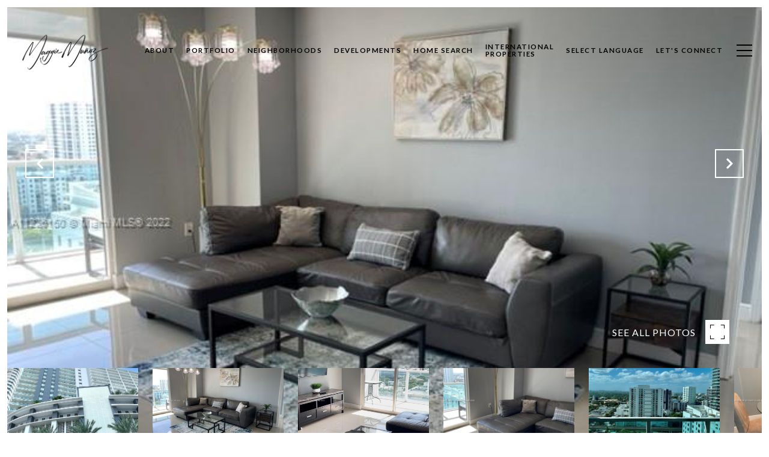

--- FILE ---
content_type: text/html; charset=utf-8
request_url: https://bss.luxurypresence.com/buttons/googleOneTap?companyId=921d9762-13f0-4c55-a0de-24fabbdd097b&websiteId=78a5bff6-b7b5-426f-807c-9ad05f0bd641&pageId=961895aa-aee6-458d-bc7e-b889689744a0&sourceUrl=https%3A%2F%2Fmaggiemunoz.com%2Fproperties%2F1250-s-miami-ave-unit-1905-miami-fl-33130-a11226150&pageMeta=%7B%22sourceResource%22%3A%22properties%22%2C%22pageElementId%22%3A%224d9c3535-6315-4f83-886c-dd0b21c1970f%22%2C%22pageQueryVariables%22%3A%7B%22property%22%3A%7B%22id%22%3A%224d9c3535-6315-4f83-886c-dd0b21c1970f%22%7D%2C%22properties%22%3A%7B%22relatedNeighborhoodPropertyId%22%3A%224d9c3535-6315-4f83-886c-dd0b21c1970f%22%2C%22sort%22%3A%22salesPrice%22%7D%2C%22neighborhood%22%3A%7B%22id%22%3A%2260ccaaf9-ba60-42dd-b909-de7d08a5cebc%22%7D%2C%22pressReleases%22%3A%7B%22propertyId%22%3A%224d9c3535-6315-4f83-886c-dd0b21c1970f%22%7D%7D%7D
body_size: 2905
content:
<style>
  html, body {margin: 0; padding: 0;}
</style>
<script src="https://accounts.google.com/gsi/client" async defer></script>
<script>
const parseURL = (url) => {
    const a = document.createElement('a');
    a.href = url;
    return a.origin;
}

const login = (token, provider, source)  => {
  const origin = (window.location != window.parent.location)
    ? parseURL(document.referrer)
    : window.location.origin;  
  const xhr = new XMLHttpRequest();
  xhr.responseType = 'json';
  xhr.onreadystatechange = function() {
    if (xhr.readyState === 4) {
      const response = xhr.response;
      const msg = {
        event: response.status,
        provider: provider,
        source: source,
        token: token
      }
      window.parent.postMessage(msg, origin);
    }
  }
  xhr.withCredentials = true;
  xhr.open('POST', `${origin}/api/v1/auth/login`, true);
  xhr.setRequestHeader("Content-Type", "application/json;charset=UTF-8");
  xhr.send(JSON.stringify({
    token,
    provider,
    source,
    websiteId: '78a5bff6-b7b5-426f-807c-9ad05f0bd641',
    companyId: '921d9762-13f0-4c55-a0de-24fabbdd097b',
    pageId: '961895aa-aee6-458d-bc7e-b889689744a0',
    sourceUrl: 'https://maggiemunoz.com/properties/1250-s-miami-ave-unit-1905-miami-fl-33130-a11226150',
    pageMeta: '{"sourceResource":"properties","pageElementId":"4d9c3535-6315-4f83-886c-dd0b21c1970f","pageQueryVariables":{"property":{"id":"4d9c3535-6315-4f83-886c-dd0b21c1970f"},"properties":{"relatedNeighborhoodPropertyId":"4d9c3535-6315-4f83-886c-dd0b21c1970f","sort":"salesPrice"},"neighborhood":{"id":"60ccaaf9-ba60-42dd-b909-de7d08a5cebc"},"pressReleases":{"propertyId":"4d9c3535-6315-4f83-886c-dd0b21c1970f"}}}',
    utm: '',
    referrer: ''
  }));
}

function getExpirationCookie(expiresInMiliseconds) {
  const tomorrow  = new Date(Date.now() + expiresInMiliseconds); // The Date object returns today's timestamp
  return `maggiemunoz.com-SID=true; expires=${tomorrow.toUTCString()}; path=/; Secure; SameSite=None`;
}

function handleCredentialResponse(response) {
  document.cookie = getExpirationCookie(24 * 60 * 60 * 1000); // 1 day
  login(response.credential, 'GOOGLE', 'GOOGLE_SIGN_ON');
}

function handleClose() {
  const msg = {
    event: 'cancel',
    provider: 'GOOGLE',
    source: 'GOOGLE_SIGN_ON'
  }
  const origin = (window.location != window.parent.location)
    ? parseURL(document.referrer)
    : window.location.origin;
  window.parent.postMessage(msg, origin);
  document.cookie = getExpirationCookie(2 * 60 * 60 * 1000); // 2 hours
}

</script>
<div id="g_id_onload"
  data-client_id="673515100752-7s6f6j0qab4skl22cjpp7eirb2rjmfcg.apps.googleusercontent.com"
  data-callback="handleCredentialResponse"
  data-intermediate_iframe_close_callback="handleClose"
  data-state_cookie_domain = "maggiemunoz.com"
  data-allowed_parent_origin="https://maggiemunoz.com"
  data-skip_prompt_cookie="maggiemunoz.com-SID"
  data-cancel_on_tap_outside="false"
></div>